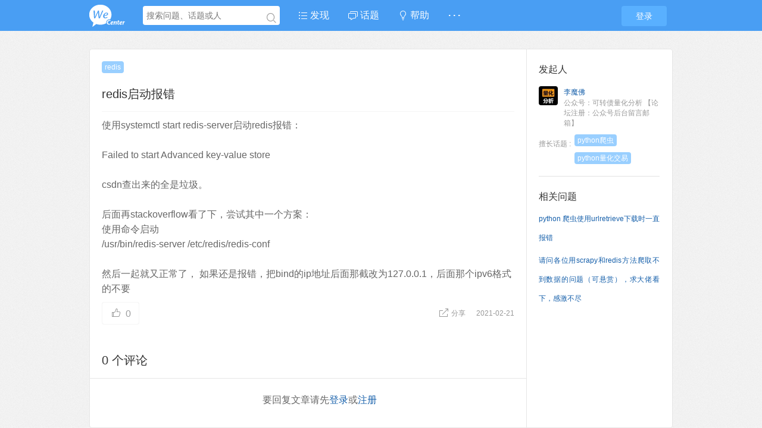

--- FILE ---
content_type: text/html
request_url: http://www.30daydo.com/article/44141
body_size: 5040
content:
<!DOCTYPE html>
<html>
<head>
<meta content="text/html;charset=utf-8" http-equiv="Content-Type" />
<meta content="width=device-width, initial-scale=1.0, maximum-scale=1.0, user-scalable=no" name="viewport" />
<meta http-equiv="X-UA-Compatible" content="IE=edge,Chrome=1" />
<meta name="renderer" content="webkit" />
<title>redis启动报错 - 30天尝试新事情</title>
<meta name="keywords" content="redis,启动,报错" />
<meta name="description" content="redis启动报错 - 使用systemctl start redis-server启动redis报错：
 
Failed to start Advanced key-value store
 
csdn查出来的全是垃圾。
 
后面再stackoverflow看了下，尝试其中一个..."  />
<base href="http://www.30daydo.com/" /><!--[if IE]></base><![endif]-->
<link href="http://www.30daydo.com/static/css/default/img/favicon.ico?v=20150226" rel="shortcut icon" type="image/x-icon" />

<link rel="stylesheet" type="text/css" href="http://www.30daydo.com/static/css/bootstrap.css" />
<link rel="stylesheet" type="text/css" href="http://www.30daydo.com/static/css/icon.css" />

<link href="http://www.30daydo.com/static/css/default/common.css?v=20150226" rel="stylesheet" type="text/css" />
<link href="http://www.30daydo.com/static/css/default/link.css?v=20150226" rel="stylesheet" type="text/css" />
<link href="http://www.30daydo.com/static/js/plug_module/style.css?v=20150226" rel="stylesheet" type="text/css" />


<script type="text/javascript">
	var _7C5C73DC86CFACCE42E1D046537B3446="";
	var G_POST_HASH=_7C5C73DC86CFACCE42E1D046537B3446;
	var G_INDEX_SCRIPT = "";
	var G_SITE_NAME = "30天尝试新事情";
	var G_BASE_URL = "http://www.30daydo.com";
	var G_STATIC_URL = "http://www.30daydo.com/static";
	var G_UPLOAD_URL = "http://30daydo.com/uploads";
	var G_USER_ID = "";
	var G_USER_NAME = "";
	var G_UPLOAD_ENABLE = "N";
	var G_UNREAD_NOTIFICATION = 0;
	var G_NOTIFICATION_INTERVAL = 100000;
	var G_CAN_CREATE_TOPIC = "";
	var G_ADVANCED_EDITOR_ENABLE = "Y";

	</script>
<script src="http://www.30daydo.com/static/js/jquery.2.js?v=20150226" type="text/javascript"></script>
<script src="http://www.30daydo.com/static/js/jquery.form.js?v=20150226" type="text/javascript"></script>
<script src="http://www.30daydo.com/static/js/plug_module/plug-in_module.js?v=20150226" type="text/javascript"></script>
<script src="http://www.30daydo.com/static/js/aws.js?v=20150226" type="text/javascript"></script>
<script src="http://www.30daydo.com/static/js/aw_template.js?v=20150226" type="text/javascript"></script>
<script src="http://www.30daydo.com/static/js/app.js?v=20150226" type="text/javascript"></script>
<script type="text/javascript" src="http://www.30daydo.com/static/js/compatibility.js"></script>
<!--[if lte IE 8]>
	<script type="text/javascript" src="http://www.30daydo.com/static/js/respond.js"></script>
<![endif]-->
</head>
<noscript unselectable="on" id="noscript">
    <div class="aw-404 aw-404-wrap container">
        <img src="http://www.30daydo.com/static/common/no-js.jpg">
        <p>你的浏览器禁用了JavaScript, 请开启后刷新浏览器获得更好的体验!</p>
    </div>
</noscript>
<body>
	<div class="aw-top-menu-wrap">
		<div class="container">
			<!-- logo -->
			<div class="aw-logo hidden-xs">
				<a href="http://www.30daydo.com"></a>
			</div>
			<!-- end logo -->
			<!-- 搜索框 -->
			<div class="aw-search-box  hidden-xs hidden-sm">
				<form class="navbar-search" action="http://www.30daydo.com/search/" id="global_search_form" method="post">
					<input class="form-control search-query" type="text" placeholder="搜索问题、话题或人" autocomplete="off" name="q" id="aw-search-query" />
					<span title="搜索" id="global_search_btns" onClick="$('#global_search_form').submit();"><i class="icon icon-search"></i></span>
					<div class="aw-dropdown">
						<div class="mod-body">
							<p class="title">输入关键字进行搜索</p>
							<ul class="aw-dropdown-list collapse"></ul>
							<p class="search"><span>搜索:</span><a onClick="$('#global_search_form').submit();"></a></p>
						</div>
						<div class="mod-footer">
							<a href="http://www.30daydo.com/publish" onClick="$('#header_publish').click();" class="pull-right btn btn-mini btn-success publish">发起问题</a>
						</div>
					</div>
				</form>
			</div>
			<!-- end 搜索框 -->
			<!-- 导航 -->
			<div class="aw-top-nav navbar">
				<div class="navbar-header">
				  <button  class="navbar-toggle pull-left">
					<span class="icon-bar"></span>
					<span class="icon-bar"></span>
					<span class="icon-bar"></span>
				  </button>
				</div>
				<nav role="navigation" class="collapse navbar-collapse bs-navbar-collapse">
				  <ul class="nav navbar-nav">
										<li><a href="http://www.30daydo.com" class=""><i class="icon icon-list"></i> 发现</a></li>

					<!-- <li><a href="http://www.30daydo.com/question/" class="">问题</a></li>

					<li><a href="http://www.30daydo.com/article/" class="active">文章</a></li> -->

					<li><a href="http://www.30daydo.com/topic/" ><i class="icon icon-topic"></i> 话题</a></li>
										<li><a href="http://www.30daydo.com/help/"><i class="icon icon-bulb"></i> 帮助</a></li>					<li>
						<a style="font-weight:bold;">· · ·</a>
						<div class="dropdown-list pull-right">
							<ul id="extensions-nav-list">
																							</ul>
						</div>
					</li>
				  </ul>
				</nav>
			</div>
			<!-- end 导航 -->
			<!-- 用户栏 -->
			<div class="aw-user-nav">
				<!-- 登陆&注册栏 -->
									<a class="login btn btn-normal btn-primary" href="http://www.30daydo.com/login/">登录</a>
													<!-- end 登陆&注册栏 -->
			</div>
			<!-- end 用户栏 -->
			<!-- 发起 -->
						<!-- end 发起 -->
		</div>
	</div>
	

<div class="aw-container-wrap">
    <div class="container">
        <div class="row">
            <div class="aw-content-wrap clearfix">
                <div class="col-sm-12 col-md-9 aw-main-content aw-article-content">
                    <div class="aw-mod aw-topic-bar" id="question_topic_editor" data-type="article" data-id="44141">
                        <div class="tag-bar clearfix">
                                                                                    <span class="topic-tag" data-id="47">
                                <a class="text" href="http://www.30daydo.com/topic/redis">redis</a>
                            </span>
                                                        
                                                    </div>
                    </div>
                    <div class="aw-mod aw-question-detail">
                        <div class="mod-head">
                            <h1>
                                redis启动报错                            </h1>

                                                    </div>
                        <div class="mod-body">
                            <div class="content markitup-box">
                                使用systemctl start redis-server启动redis报错：<br />
 <br />
Failed to start Advanced key-value store<br />
 <br />
csdn查出来的全是垃圾。<br />
 <br />
后面再stackoverflow看了下，尝试其中一个方案：<br />
使用命令启动<br />
/usr/bin/redis-server /etc/redis/redis-conf<br />
 <br />
然后一起就又正常了， 如果还是报错，把bind的ip地址后面那截改为127.0.0.1，后面那个ipv6格式的不要
                                
                                                            </div>
                            <div class="meta clearfix">
                                <div class="aw-article-vote pull-left disabled">
                                    <a href="javascript:;" class="agree" onclick="AWS.User.article_vote($(this), 44141, 1);"><i class="icon icon-agree"></i> <b>0</b></a>
                                                                    </div>

                                <span class="pull-right  more-operate">
                                    
                                    
                                    <a class="text-color-999 dropdown-toggle" data-toggle="dropdown">
                                        <i class="icon icon-share"></i> 分享                                    </a>
                                    <div aria-labelledby="dropdownMenu" role="menu" class="aw-dropdown shareout pull-right">
                                        <ul class="aw-dropdown-list">
                                            <li><a onclick="AWS.User.share_out({webid: 'tsina', content: $(this).parents('.aw-question-detail').find('.markitup-box')});"><i class="icon icon-weibo"></i> 微博</a></li>
											<li><a onclick="AWS.User.share_out({webid: 'qzone', content: $(this).parents('.aw-question-detail')});"><i class="icon icon-qzone"></i> QZONE</a></li>
											<li><a onclick="AWS.User.share_out({webid: 'weixin', content: $(this).parents('.aw-question-detail')});"><i class="icon icon-wechat"></i> 微信</a></li>
                                        </ul>
                                    </div>

                                    <em class="text-color-999">2021-02-21</em>
                                </span>
                            </div>
                        </div>
                        <div class="mod-footer">
                                                    </div>
                    </div>

                    <!-- 文章评论 -->
                    <div class="aw-mod">
                        <div class="mod-head common-head">
                            <h2>0 个评论</h2>
                        </div>

                        <div class="mod-body aw-feed-list">
                                                    </div>

                        
                                            </div>
                    <!-- end 文章评论 -->

                    <!-- 回复编辑器 -->
                    <div class="aw-mod aw-article-replay-box">
                        <a name="answer_form"></a>
                                                <p align="center">要回复文章请先<a href="http://www.30daydo.com/login/">登录</a>或<a href="http://www.30daydo.com/account/register/">注册</a></p>
                                            </div>
                    <!-- end 回复编辑器 -->
                </div>
                <!-- 侧边栏 -->
                <div class="col-sm-12 col-md-3 aw-side-bar hidden-sm hidden-xs">
                    <!-- 发起人 -->
                                        <div class="aw-mod user-detail">
                        <div class="mod-head">
                            <h3>发起人</h3>
                        </div>
                        <div class="mod-body">
                            <dl>
                                <dt class="pull-left aw-border-radius-5">
                                    <a href="http://www.30daydo.com/people/%E6%9D%8E%E9%AD%94%E4%BD%9B"><img alt="李魔佛" src="http://30daydo.com/uploads/avatar/000/00/00/03_avatar_mid.jpg" /></a>
                                </dt>
                                <dd class="pull-left">
                                    <a class="aw-user-name" href="http://www.30daydo.com/people/%E6%9D%8E%E9%AD%94%E4%BD%9B" data-id="3">李魔佛</a>
                                    
                                                                        <p>公众号：可转债量化分析  【论坛注册：公众号后台留言邮箱】</p>
                                </dd>
                            </dl>
                        </div>
                        <div class="mod-footer clearfix">
                                                        <div class="aw-topic-bar">
                                <div class="topic-bar clearfix">
                                    <span class="pull-left text-color-999">
                                        擅长话题 : &nbsp;
                                    </span>
                                                                        <span class="topic-tag">
                                        <a href="http://www.30daydo.com/topic/python%E7%88%AC%E8%99%AB" class="text" data-id="7">python爬虫</a>
                                    </span>
                                                                        <span class="topic-tag">
                                        <a href="http://www.30daydo.com/topic/python%E9%87%8F%E5%8C%96%E4%BA%A4%E6%98%93" class="text" data-id="13">python量化交易</a>
                                    </span>
                                                                    </div>
                            </div>
                                                    </div>
                    </div>
                                        <!-- end 发起人 -->

                    
                                        <!-- 相关问题 -->
                    <div class="aw-mod aw-text-align-justify question-related-list">
                        <div class="mod-head">
                            <h3>相关问题</h3>
                        </div>
                        <div class="mod-body font-size-12">
                            <ul>
                                                                <li><a href="http://www.30daydo.com/question/63">python 爬虫使用urlretrieve下载时一直报错</a></li>
                                                                <li><a href="http://www.30daydo.com/question/622">请问各位用scrapy和redis方法爬取不到数据的问题（可悬赏），求大佬看下，感激不尽</a></li>
                                                            </ul>
                        </div>
                    </div>
                    <!-- end 相关问题 -->
                                    </div>
                <!-- end 侧边栏 -->
            </div>
        </div>
    </div>
</div>

<script type="text/javascript">
    var ANSWER_EDIT_TIME = 5;

    $(document).ready(function () {
        if ($('.aw-article-vote.disabled').length)
        {
            $('.aw-article-vote.disabled a').attr('onclick', '');
        }

        AWS.at_user_lists('#wmd-input');

        AWS.Init.init_article_comment_box($('.aw-article-comment'));
    });
</script>

<div class="aw-footer-wrap">
	<div class="aw-footer">
		Copyright © 2025<span class="hidden-xs"> - <a href="https://beian.miit.gov.cn/">粤ICP备16028046号</a>, All Rights Reserved</span>

		<span class="hidden-xs"> <a href="http://30daydo.com" target="blank">30天尝试新事情 Rockyzsu</a></span>

			</div>
</div>

<a class="aw-back-top hidden-xs" href="javascript:;" onclick="$.scrollTo(1, 600, {queue:true});"><i class="icon icon-up"></i></a>

<script>
var _hmt = _hmt || [];
(function() {
  var hm = document.createElement("script");
  hm.src = "//hm.baidu.com/hm.js?19ef2763f5e88ffc758c9477af6ecd7a";
  var s = document.getElementsByTagName("script")[0]; 
  s.parentNode.insertBefore(hm, s);
})();
</script>

<script>
(function(){
var el = document.createElement("script");
el.src = "https://lf1-cdn-tos.bytegoofy.com/goofy/ttzz/push.js?52b5c814cccc8a4cf72fdc7e17a376757deb9487dce7ed62313212129c4244a219d1c501ebd3301f5e2290626f5b53d078c8250527fa0dfd9783a026ff3cf719";
el.id = "ttzz";
var s = document.getElementsByTagName("script")[0];
s.parentNode.insertBefore(el, s);
})(window)
</script>



<!-- DO NOT REMOVE -->
<div id="aw-ajax-box" class="aw-ajax-box"></div>

<div style="display:none;" id="__crond">
	<script type="text/javascript">
		$(document).ready(function () {
			$('#__crond').html(unescape('%3Cimg%20src%3D%22' + G_BASE_URL + '/crond/run/1763349235%22%20width%3D%221%22%20height%3D%221%22%20/%3E'));
		});
	</script>
</div>

<!-- Escape time: 0.060695886611938 --><!-- / DO NOT REMOVE -->

</body>
</html>


--- FILE ---
content_type: application/javascript
request_url: http://www.30daydo.com/static/js/app.js?v=20150226
body_size: 2240
content:
var document_title = document.title;

$(document).ready(function ()
{
    // fix form bug...
    $("form[action='']").attr('action', window.location.href);

    // 验证码
    $('img#captcha').attr('src', G_BASE_URL + '/account/captcha/');

    // 输入框自动增高
    $('.autosize').autosize();

    //响应式导航条效果
    $('.aw-top-nav .navbar-toggle').click(function()
    {
        if ($(this).parents('.aw-top-nav').find('.navbar-collapse').hasClass('active'))
        {
            $(this).parents('.aw-top-nav').find('.navbar-collapse').removeClass('active');
        }
        else
        {
            $(this).parents('.aw-top-nav').find('.navbar-collapse').addClass('active');
        }
    });

    //检测通知
    if (typeof (G_NOTIFICATION_INTERVAL) != 'undefined')
    {
        AWS.Message.check_notifications();
        AWS.G.notification_timer = setInterval('AWS.Message.check_notifications()', G_NOTIFICATION_INTERVAL);
    }

    //文章列表样式调整
    if ($('.aw-common-list').length)
    {
        $.each($('.aw-common-list .aw-item.article'), function (i, e)
        {
            if ($(this).find('.all-content img').length >= 1)
            {
                $(this).find('.markitup-box').prepend($(this).find('.all-content img').eq(0).addClass('pull-left inline-img'))
            }
        });
    }

    $('a[rel=lightbox]:visible').fancybox(
    {
        openEffect: 'none',
        closeEffect: 'none',
        prevEffect: 'none',
        nextEffect: 'none',
        centerOnScroll : true,
        closeBtn: false,
        helpers:
        {
            buttons:
            {
                position: 'bottom'
            }
        },
        afterLoad: function ()
        {
            this.title = '第 ' + (this.index + 1) + ' 张, 共 ' + this.group.length + ' 张' + (this.title ? ' - ' + this.title : '');
        }
    });

    if (window.location.hash.indexOf('#!') != -1)
    {
        if ($('a[name=' + window.location.hash.replace('#!', '') + ']').length)
        {
            $.scrollTo($('a[name=' + window.location.hash.replace('#!', '') + ']').offset()['top'] - 20, 600, {queue:true});
        }
    }

    /*用户头像提示box*/
    AWS.show_card_box('.aw-user-name, .aw-user-img', 'user');

    AWS.show_card_box('.topic-tag, .aw-topic-name, .aw-topic-img', 'topic');

    //文章页添加评论, 话题添加 绑定事件
    AWS.Init.init_article_comment_box('.aw-article-content .aw-article-comment');

    AWS.Init.init_topic_edit_box('.aw-edit-topic');

    //话题编辑下拉菜单click事件
    $(document).on('click', '.aw-edit-topic-box .aw-dropdown-list li', function ()
    {
        $(this).parents('.aw-edit-topic-box').find('#aw_edit_topic_title').val($(this).text());
        $(this).parents('.aw-edit-topic-box').find('.add').click();
        $(this).parents('.aw-edit-topic-box').find('.aw-dropdown').hide();
    });

    //话题删除按钮
    $(document).on('click', '.topic-tag .close',  function()
    {
        var data_type = $(this).parents('.aw-topic-bar').attr('data-type'),
            data_id = $(this).parents('.aw-topic-bar').attr('data-id'),
            data_url = '',
            topic_id = $(this).parents('.topic-tag').attr('data-id');

        switch (data_type)
        {
            case 'question':
                data_url = G_BASE_URL + '/topic/ajax/remove_topic_relation/';
                break;

            case 'topic':
                data_url = G_BASE_URL + '/topic/ajax/remove_related_topic/related_id-' + $(this).parents('.topic-tag').attr('data-id') + '__topic_id-' + data_id;
                break;

            case 'favorite':
                data_url = G_BASE_URL + '/favorite/ajax/remove_favorite_tag/';
                break

            case 'article':
                data_url = G_BASE_URL + '/topic/ajax/remove_topic_relation/';
                break;
        }

        if ($(this).parents('.aw-topic-bar').attr('data-url'))
        {
            data_url = $(this).parents('.aw-topic-bar').attr('data-url');
        }

        if (data_type == 'topic')
        {
            $.get(data_url);
        }
        else if (data_type == 'favorite')
        {
            $.post(data_url, 
            {
                'item_type': data_type,
                'topic_id': topic_id,
                'item_id' : data_id,
                'tags' : $.trim($(this).parents('.topic-tag').text())
            }, function (result)
            {
            }, 'json');
        }
        else
        {
            $.post(data_url, 
            {
                'type': data_type,
                'topic_id': topic_id,
                'item_id' : data_id
            }, function (result)
            {
                $('#aw-ajax-box').empty();
            }, 'json');
        }

        $(this).parents('.topic-tag').remove();

        return false;
    });

    //小卡片mouseover
    $(document).on('mouseover', '#aw-card-tips', function ()
    {
        clearTimeout(AWS.G.card_box_hide_timer);

        $(this).show();
    });

    //小卡片mouseout
    $(document).on('mouseout', '#aw-card-tips', function ()
    {
        $(this).hide();
    });

    //用户小卡片关注更新缓存
    $(document).on('click', '.aw-card-tips-user .follow', function ()
    {
        var uid = $(this).parents('.aw-card-tips').find('.name').attr('data-id');

        $.each(AWS.G.cashUserData, function (i, a)
        {
            if (a.match('data-id="' + uid + '"'))
            {
                if (AWS.G.cashUserData.length == 1)
                {
                    AWS.G.cashUserData = [];
                }
                else
                {
                    AWS.G.cashUserData[i] = '';
                }
            }
        });
    });

    //话题小卡片关注更新缓存
    $(document).on('click', '.aw-card-tips-topic .follow', function ()
    {
        var topic_id = $(this).parents('.aw-card-tips').find('.name').attr('data-id');

        $.each(AWS.G.cashTopicData, function (i, a)
        {
            if (a.match('data-id="' + topic_id + '"'))
            {
                if (AWS.G.cashTopicData.length == 1)
                {
                    AWS.G.cashTopicData = [];
                }
                else
                {
                    AWS.G.cashTopicData[i] = '';
                }
            }
        });
    });

    /*icon tooltips提示*/
    $(document).on('mouseover', '.follow, .voter, .aw-icon-thank-tips, .invite-list-user', function ()
    {
        $(this).tooltip('show');
    });

    //搜索下拉
    AWS.Dropdown.bind_dropdown_list('#aw-search-query', 'search');

    //编辑器@人
    AWS.at_user_lists('#wmd-input, .aw-article-replay-box #comment_editor', 5);

    //ie浏览器下input,textarea兼容
    if (document.all)
    {
        AWS.check_placeholder($('input, textarea'));

        // 每隔1s轮询检测placeholder
        setInterval(function()
        {
            AWS.check_placeholder($('input[data-placeholder!="true"], textarea[data-placeholder!="true"]'));
        }, 1000);
    }

    if ($('.aw-back-top').length)
    {
        $(window).scroll(function ()
        {
            if ($(window).scrollTop() > ($(window).height() / 2))
            {
                $('.aw-back-top').fadeIn();
            }
            else
            {
                $('.aw-back-top').fadeOut();
            }
        });
    }
});

$(window).on('hashchange', function() {
    if (window.location.hash.indexOf('#!') != -1)
    {
        if ($('a[name=' + window.location.hash.replace('#!', '') + ']').length)
        {
            $.scrollTo($('a[name=' + window.location.hash.replace('#!', '') + ']').offset()['top'] - 20, 600, {queue:true});
        }
    }
});
